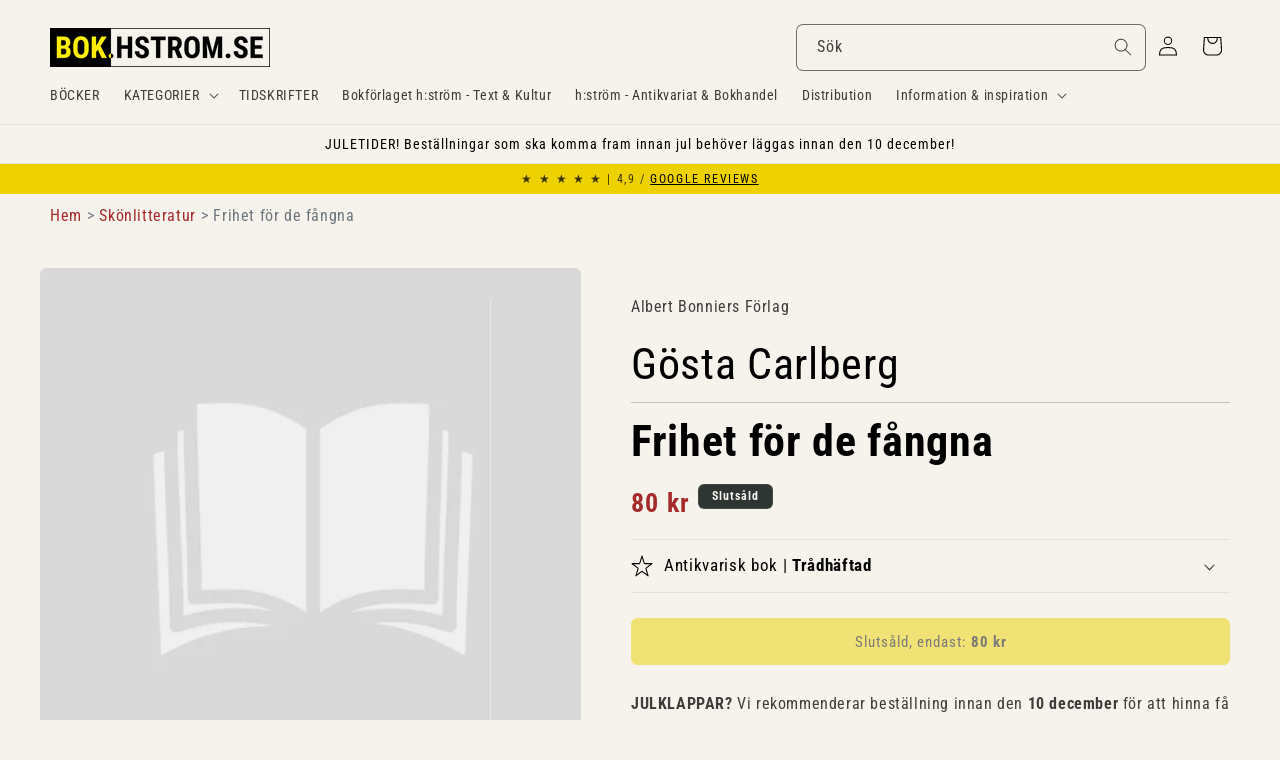

--- FILE ---
content_type: text/javascript; charset=utf-8
request_url: https://bok.hstrom.se/products/74087.js
body_size: 1075
content:
{"id":8053636956427,"title":"Gösta Carlberg | FRIHET FÖR DE FÅNGNA","handle":"74087","description":"\u003ch3\u003e\u003cb\u003e\u003cfont color=\"#FF0000\"\u003eSÅLD\u003c\/font\u003e.\u003c\/b\u003e\u003c\/h3\u003e\u003cp\u003eTyvärr är detta exemplar redan sålt.\u003c\/p\u003e\u003cbutton class=\"product-form__submit button\" style=\"width: 100%;\" onclick=\"window.location.href='\/search?q=Carlberg Gösta+Frihet för de fångna'\"\u003eSe om vi har fler exemplar\u003c\/button\u003e\u003cbr\u003eEller lägg upp en aktiv sökning på finndinbok.nu: \u003cbutton class=\"product-form__submit button\" style=\"width: 100%;\" onclick=\"window.location.href='https:\/\/finndinbok.nu'\"\u003eLägg upp en sökning på finndinbok.nu\u003c\/button\u003e\u003cbr\u003e\u003ch2 style=\"display: none;\"\u003eInformation om Frihet för de fångna av Gösta Carlberg\u003c\/h2\u003e\u003cp\u003e\u003cb\u003e\u003c\/b\u003e\u003c\/p\u003e\u003cdiv class=\"product__accordion accordion quick-add-hidden\" style=\"background-color: #edeae3;\"\u003e\u003cdetails id=\"Details-collapsible_tab_1\"\u003e\u003csummary role=\"button\" aria-expanded=\"false\" aria-controls=\"ProductAccordion-collapsible_tab_1\" class=\"accordion__summary\"\u003e\u003cdiv class=\"summary__title flex\" style=\"padding: 0 2rem 0 2rem;\"\u003e\u003ch3 class=\"accordion__title inline-richtext\" style=\"line-height: 2.5rem;\"\u003eData om boken\u003c\/h3\u003e\u003c\/div\u003e\n\u003csvg aria-hidden=\"true\" focusable=\"false\" class=\"icon icon-caret\" viewbox=\"0 0 10 6\"\u003e\u003cpath fill-rule=\"evenodd\" clip-rule=\"evenodd\" d=\"M9.354.646a.5.5 0 00-.708 0L5 4.293 1.354.646a.5.5 0 00-.708.708l4 4a.5.5 0 00.708 0l4-4a.5.5 0 000-.708z\" fill=\"currentColor\"\u003e\u003c\/path\u003e\u003c\/svg\u003e\u003c\/summary\u003e\u003cdiv class=\"accordion__content rte\" id=\"ProductAccordion-collapsible_tab_1\" style=\"padding: 0 2rem 0 2rem;\"\u003e\n\u003cbr\u003e\u003cdiv style=\"padding: 0 20px 0 20px; border: thin solid #000000;\"\u003e\u003cp style=\"font-size: smaller;\"\u003e\u003cb\u003eBindning \u0026amp; skick:\u003c\/b\u003e Trådhäftad. Trådhäftad. Gulnade, något fläckade omslag med veckade hörn och naggade\/rivet i kanterna. Något större reva nedtill vid ryggen. Läsveck rygg. Inlaga i allmänt skick. 8:o\u003cb\u003eÅr:\u003c\/b\u003e 1939. \u003cb\u003eOmfång:\u003c\/b\u003e 474 s. \u003cb\u003eSpråk:\u003c\/b\u003e Svenska\u003c\/p\u003e\u003c\/div\u003e\n\u003cbr\u003e\u003cdiv style=\"padding: 0 20px 0 20px; border: thin solid #000000;\"\u003e\u003cp style=\"font-size: smaller;\"\u003e\u003cb\u003eFörfattare:\u003c\/b\u003e \u003ca href=\"\/search?q=title:Carlberg+G%C3%B6sta\"\u003eCarlberg, Gösta\u003c\/a\u003e \u003cbr\u003e\u003cb\u003eTitel:\u003c\/b\u003e \u003ca href=\"\/search?q=title:Frihet+f%C3%B6r+de+f%C3%A5ngna\"\u003eFrihet för de fångna\u003c\/a\u003e \u003cbr\u003e\u003cb\u003eFörlag:\u003c\/b\u003e \u003ca href=\"\/search?q=vendor:Albert+Bonniers+F%C3%B6rlag\"\u003eAlbert Bonniers Förlag\u003c\/a\u003e \u003cbr\u003e\u003cb\u003eGenre:\u003c\/b\u003e \u003ca href=\"\/search?q=Sk%C3%B6nlitteratur\"\u003eSkönlitteratur\u003c\/a\u003e \u003cbr\u003e\u003cb\u003eArtikelnr:\u003c\/b\u003e 74087\u003c\/p\u003e\u003c\/div\u003e\n\u003c\/div\u003e\u003c\/details\u003e\u003c\/div\u003e\u003chr\u003e\u003cp\u003e\u003cstrong\u003e\u003cem\u003eFrihet för de fångna\u003c\/em\u003e\u003c\/strong\u003e av \u003cstrong\u003eGösta Carlberg\u003c\/strong\u003e hittar du under genren \u003cstrong\u003eSvensk skönlitteratur\u003c\/strong\u003e inom \u003cstrong\u003e\u003c\/strong\u003e i kategorin \u003cstrong\u003eSkönlitteratur\u003c\/strong\u003e. Hitta fler liknande böcker:\u003cbr\u003e\u003cbutton class=\"product-form__submit button button--secondary\" onclick=\"window.location.href='https:\/\/bok.hstrom.se\/collections\/skonlitteratur'\"\u003eSkönlitteratur\u003c\/button\u003e \u003cbutton class=\"product-form__submit button button--secondary\" onclick=\"window.location.href='\/search?q=tag:Skönlitteratur%2B%2BSvensk%2Bskönlitteratur'\"\u003eSvensk skönlitteratur\u003c\/button\u003e \u003c\/p\u003e\u003cp\u003e\u003cb\u003eHitta fler liknande böcker med dessa ämnesord:\u003c\/b\u003e\u003cbr\u003e\u003cbutton class=\"product-form__submit button button--secondary\" onclick=\"window.location.href='\/search?q=tag:författare'\"\u003eförfattare\u003c\/button\u003e \u003cbutton class=\"product-form__submit button button--secondary\" onclick=\"window.location.href='\/search?q=tag:översättare'\"\u003eöversättare\u003c\/button\u003e \u003cbutton class=\"product-form__submit button button--secondary\" onclick=\"window.location.href='\/search?q=tag:religiösa%2Bfrågeställningar'\"\u003ereligiösa frågeställningar\u003c\/button\u003e \u003cbutton class=\"product-form__submit button button--secondary\" onclick=\"window.location.href='\/search?q=tag:moraliska%2Bfrågeställningar'\"\u003emoraliska frågeställningar\u003c\/button\u003e \u003cbutton class=\"product-form__submit button button--full-width \" onclick=\"window.location.href='\/search?q=title:Carlberg%2BGösta%2BFrihet%2Bför%2Bde%2Bfångna'\"\u003eSök fler exemplar av denna bok\u003c\/button\u003e\u003c\/p\u003e","published_at":"2009-01-16T00:00:00+01:00","created_at":"2022-12-19T06:24:41+01:00","vendor":"Albert Bonniers Förlag","type":"Antikvarisk bok - Butikslager","tags":["FÖRFATTARE","MORALISKA FRÅGESTÄLLNINGAR","RELIGIÖSA FRÅGESTÄLLNINGAR","Skönlitteratur","SLUTSÅLD","Svensk skönlitteratur","ÖVERSÄTTARE"],"price":8000,"price_min":8000,"price_max":8000,"available":false,"price_varies":false,"compare_at_price":null,"compare_at_price_min":0,"compare_at_price_max":0,"compare_at_price_varies":false,"variants":[{"id":43792126345483,"title":"Antikvarisk bok \/ Trådhäftad","option1":"Antikvarisk bok","option2":"Trådhäftad","option3":null,"sku":"74087","requires_shipping":true,"taxable":false,"featured_image":null,"available":false,"name":"Gösta Carlberg | FRIHET FÖR DE FÅNGNA - Antikvarisk bok \/ Trådhäftad","public_title":"Antikvarisk bok \/ Trådhäftad","options":["Antikvarisk bok","Trådhäftad"],"price":8000,"weight":500,"compare_at_price":null,"inventory_management":"shopify","barcode":null,"requires_selling_plan":false,"selling_plan_allocations":[]}],"images":["\/\/cdn.shopify.com\/s\/files\/1\/0651\/8856\/1163\/files\/no_image_e156e61a-19e7-4059-bdb9-221898778daa.jpg?v=1741274557"],"featured_image":"\/\/cdn.shopify.com\/s\/files\/1\/0651\/8856\/1163\/files\/no_image_e156e61a-19e7-4059-bdb9-221898778daa.jpg?v=1741274557","options":[{"name":"Typ av bok","position":1,"values":["Antikvarisk bok"]},{"name":"Bindning","position":2,"values":["Trådhäftad"]}],"url":"\/products\/74087","media":[{"alt":"Carlberg, Gösta | Frihet för de fångna","id":43483355873547,"position":1,"preview_image":{"aspect_ratio":1.0,"height":720,"width":720,"src":"https:\/\/cdn.shopify.com\/s\/files\/1\/0651\/8856\/1163\/files\/no_image_e156e61a-19e7-4059-bdb9-221898778daa.jpg?v=1741274557"},"aspect_ratio":1.0,"height":720,"media_type":"image","src":"https:\/\/cdn.shopify.com\/s\/files\/1\/0651\/8856\/1163\/files\/no_image_e156e61a-19e7-4059-bdb9-221898778daa.jpg?v=1741274557","width":720}],"requires_selling_plan":false,"selling_plan_groups":[]}

--- FILE ---
content_type: application/javascript
request_url: https://cdn.hyperspeed.me/script/bok.hstrom.se/cdn/shop/t/41/assets/localization-form.js?v=144176611646395275351737336065
body_size: 1271
content:
customElements.get("localization-form")||customElements.define("localization-form",class extends HTMLElement{constructor(){super(),this.mql=window.matchMedia("(min-width: 750px)"),this.header=document.querySelector(".header-wrapper"),this.elements={input:this.querySelector('input[name="locale_code"], input[name="country_code"]'),button:this.querySelector("button.localization-form__select"),panel:this.querySelector(".disclosure__list-wrapper"),search:this.querySelector('input[name="country_filter"]'),closeButton:this.querySelector(".country-selector__close-button"),resetButton:this.querySelector(".country-filter__reset-button"),searchIcon:this.querySelector(".country-filter__search-icon"),liveRegion:this.querySelector("#sr-country-search-results")},this.addEventListener("keyup",this.onContainerKeyUp.bind(this)),this.addEventListener("keydown",this.onContainerKeyDown.bind(this)),this.addEventListener("focusout",this.closeSelector.bind(this)),this.elements.button.addEventListener("click",this.openSelector.bind(this)),this.elements.search&&(this.elements.search.addEventListener("keyup",this.filterCountries.bind(this)),this.elements.search.addEventListener("focus",this.onSearchFocus.bind(this)),this.elements.search.addEventListener("blur",this.onSearchBlur.bind(this)),this.elements.search.addEventListener("keydown",this.onSearchKeyDown.bind(this))),this.elements.closeButton&&this.elements.closeButton.addEventListener("click",this.hidePanel.bind(this)),this.elements.resetButton&&(this.elements.resetButton.addEventListener("click",this.resetFilter.bind(this)),this.elements.resetButton.addEventListener("mousedown",e=>e.preventDefault())),this.querySelectorAll("a").forEach(e=>e.addEventListener("click",this.onItemClick.bind(this)))}hidePanel(){this.elements.button.setAttribute("aria-expanded","false"),this.elements.panel.setAttribute("hidden",!0),this.elements.search&&(this.elements.search.value="",this.filterCountries(),this.elements.search.setAttribute("aria-activedescendant","")),document.body.classList.remove("overflow-hidden-mobile"),document.querySelector(".menu-drawer").classList.remove("country-selector-open"),this.header.preventHide=!1}onContainerKeyDown(e){let t=Array.from(this.querySelectorAll("a")).filter(e=>!e.parentElement.classList.contains("hidden")),s=t.findIndex(e=>e===document.activeElement);switch(e.code.toUpperCase()){case"ARROWUP":e.preventDefault(),(s>0?t[s-1]:t[t.length-1]).focus();break;case"ARROWDOWN":e.preventDefault(),(s<t.length-1?t[s+1]:t[0]).focus()}this.elements.search&&setTimeout(()=>{(s=t.findIndex(e=>e===document.activeElement))>-1?this.elements.search.setAttribute("aria-activedescendant",t[s].id):this.elements.search.setAttribute("aria-activedescendant","")})}onContainerKeyUp(e){switch(e.preventDefault(),e.code.toUpperCase()){case"ESCAPE":if("false"==this.elements.button.getAttribute("aria-expanded"))return;this.hidePanel(),e.stopPropagation(),this.elements.button.focus();break;case"SPACE":if("true"==this.elements.button.getAttribute("aria-expanded"))return;this.openSelector()}}onItemClick(e){e.preventDefault();let t=this.querySelector("form");this.elements.input.value=e.currentTarget.dataset.value,t&&t.submit()}openSelector(){this.elements.button.focus(),this.elements.panel.toggleAttribute("hidden"),this.elements.button.setAttribute("aria-expanded",("false"===this.elements.button.getAttribute("aria-expanded")).toString()),document.body.classList.contains("overflow-hidden-tablet")||document.body.classList.add("overflow-hidden-mobile"),this.elements.search&&this.mql.matches&&this.elements.search.focus(),this.hasAttribute("data-prevent-hide")&&(this.header.preventHide=!0),document.querySelector(".menu-drawer").classList.add("country-selector-open")}closeSelector(e){!e.target.classList.contains("country-selector__overlay")&&this.contains(e.target)&&this.contains(e.relatedTarget)||this.hidePanel()}normalizeString(e){return e.normalize("NFD").replace(/\p{Diacritic}/gu,"").toLowerCase()}filterCountries(){let e=this.normalizeString(this.elements.search.value),t=this.querySelector(".popular-countries"),s=this.querySelectorAll("a"),n=s.length;this.elements.resetButton.classList.toggle("hidden",!e),t&&t.classList.toggle("hidden",e),s.forEach(t=>{this.normalizeString(t.querySelector(".country").textContent).indexOf(e)>-1?(t.parentElement.classList.remove("hidden"),n++):(t.parentElement.classList.add("hidden"),n--)}),this.elements.liveRegion&&(this.elements.liveRegion.innerHTML=window.accessibilityStrings.countrySelectorSearchCount.replace("[count]",n)),this.querySelector(".country-selector").scrollTop=0,this.querySelector(".country-selector__list").scrollTop=0}resetFilter(e){e.stopPropagation(),this.elements.search.value="",this.filterCountries(),this.elements.search.focus()}onSearchFocus(){this.elements.searchIcon.classList.add("country-filter__search-icon--hidden")}onSearchBlur(){this.elements.search.value||this.elements.searchIcon.classList.remove("country-filter__search-icon--hidden")}onSearchKeyDown(e){"ENTER"===e.code.toUpperCase()&&e.preventDefault()}});

--- FILE ---
content_type: text/javascript; charset=utf-8
request_url: https://bok.hstrom.se/products/74087.js
body_size: 1260
content:
{"id":8053636956427,"title":"Gösta Carlberg | FRIHET FÖR DE FÅNGNA","handle":"74087","description":"\u003ch3\u003e\u003cb\u003e\u003cfont color=\"#FF0000\"\u003eSÅLD\u003c\/font\u003e.\u003c\/b\u003e\u003c\/h3\u003e\u003cp\u003eTyvärr är detta exemplar redan sålt.\u003c\/p\u003e\u003cbutton class=\"product-form__submit button\" style=\"width: 100%;\" onclick=\"window.location.href='\/search?q=Carlberg Gösta+Frihet för de fångna'\"\u003eSe om vi har fler exemplar\u003c\/button\u003e\u003cbr\u003eEller lägg upp en aktiv sökning på finndinbok.nu: \u003cbutton class=\"product-form__submit button\" style=\"width: 100%;\" onclick=\"window.location.href='https:\/\/finndinbok.nu'\"\u003eLägg upp en sökning på finndinbok.nu\u003c\/button\u003e\u003cbr\u003e\u003ch2 style=\"display: none;\"\u003eInformation om Frihet för de fångna av Gösta Carlberg\u003c\/h2\u003e\u003cp\u003e\u003cb\u003e\u003c\/b\u003e\u003c\/p\u003e\u003cdiv class=\"product__accordion accordion quick-add-hidden\" style=\"background-color: #edeae3;\"\u003e\u003cdetails id=\"Details-collapsible_tab_1\"\u003e\u003csummary role=\"button\" aria-expanded=\"false\" aria-controls=\"ProductAccordion-collapsible_tab_1\" class=\"accordion__summary\"\u003e\u003cdiv class=\"summary__title flex\" style=\"padding: 0 2rem 0 2rem;\"\u003e\u003ch3 class=\"accordion__title inline-richtext\" style=\"line-height: 2.5rem;\"\u003eData om boken\u003c\/h3\u003e\u003c\/div\u003e\n\u003csvg aria-hidden=\"true\" focusable=\"false\" class=\"icon icon-caret\" viewbox=\"0 0 10 6\"\u003e\u003cpath fill-rule=\"evenodd\" clip-rule=\"evenodd\" d=\"M9.354.646a.5.5 0 00-.708 0L5 4.293 1.354.646a.5.5 0 00-.708.708l4 4a.5.5 0 00.708 0l4-4a.5.5 0 000-.708z\" fill=\"currentColor\"\u003e\u003c\/path\u003e\u003c\/svg\u003e\u003c\/summary\u003e\u003cdiv class=\"accordion__content rte\" id=\"ProductAccordion-collapsible_tab_1\" style=\"padding: 0 2rem 0 2rem;\"\u003e\n\u003cbr\u003e\u003cdiv style=\"padding: 0 20px 0 20px; border: thin solid #000000;\"\u003e\u003cp style=\"font-size: smaller;\"\u003e\u003cb\u003eBindning \u0026amp; skick:\u003c\/b\u003e Trådhäftad. Trådhäftad. Gulnade, något fläckade omslag med veckade hörn och naggade\/rivet i kanterna. Något större reva nedtill vid ryggen. Läsveck rygg. Inlaga i allmänt skick. 8:o\u003cb\u003eÅr:\u003c\/b\u003e 1939. \u003cb\u003eOmfång:\u003c\/b\u003e 474 s. \u003cb\u003eSpråk:\u003c\/b\u003e Svenska\u003c\/p\u003e\u003c\/div\u003e\n\u003cbr\u003e\u003cdiv style=\"padding: 0 20px 0 20px; border: thin solid #000000;\"\u003e\u003cp style=\"font-size: smaller;\"\u003e\u003cb\u003eFörfattare:\u003c\/b\u003e \u003ca href=\"\/search?q=title:Carlberg+G%C3%B6sta\"\u003eCarlberg, Gösta\u003c\/a\u003e \u003cbr\u003e\u003cb\u003eTitel:\u003c\/b\u003e \u003ca href=\"\/search?q=title:Frihet+f%C3%B6r+de+f%C3%A5ngna\"\u003eFrihet för de fångna\u003c\/a\u003e \u003cbr\u003e\u003cb\u003eFörlag:\u003c\/b\u003e \u003ca href=\"\/search?q=vendor:Albert+Bonniers+F%C3%B6rlag\"\u003eAlbert Bonniers Förlag\u003c\/a\u003e \u003cbr\u003e\u003cb\u003eGenre:\u003c\/b\u003e \u003ca href=\"\/search?q=Sk%C3%B6nlitteratur\"\u003eSkönlitteratur\u003c\/a\u003e \u003cbr\u003e\u003cb\u003eArtikelnr:\u003c\/b\u003e 74087\u003c\/p\u003e\u003c\/div\u003e\n\u003c\/div\u003e\u003c\/details\u003e\u003c\/div\u003e\u003chr\u003e\u003cp\u003e\u003cstrong\u003e\u003cem\u003eFrihet för de fångna\u003c\/em\u003e\u003c\/strong\u003e av \u003cstrong\u003eGösta Carlberg\u003c\/strong\u003e hittar du under genren \u003cstrong\u003eSvensk skönlitteratur\u003c\/strong\u003e inom \u003cstrong\u003e\u003c\/strong\u003e i kategorin \u003cstrong\u003eSkönlitteratur\u003c\/strong\u003e. Hitta fler liknande böcker:\u003cbr\u003e\u003cbutton class=\"product-form__submit button button--secondary\" onclick=\"window.location.href='https:\/\/bok.hstrom.se\/collections\/skonlitteratur'\"\u003eSkönlitteratur\u003c\/button\u003e \u003cbutton class=\"product-form__submit button button--secondary\" onclick=\"window.location.href='\/search?q=tag:Skönlitteratur%2B%2BSvensk%2Bskönlitteratur'\"\u003eSvensk skönlitteratur\u003c\/button\u003e \u003c\/p\u003e\u003cp\u003e\u003cb\u003eHitta fler liknande böcker med dessa ämnesord:\u003c\/b\u003e\u003cbr\u003e\u003cbutton class=\"product-form__submit button button--secondary\" onclick=\"window.location.href='\/search?q=tag:författare'\"\u003eförfattare\u003c\/button\u003e \u003cbutton class=\"product-form__submit button button--secondary\" onclick=\"window.location.href='\/search?q=tag:översättare'\"\u003eöversättare\u003c\/button\u003e \u003cbutton class=\"product-form__submit button button--secondary\" onclick=\"window.location.href='\/search?q=tag:religiösa%2Bfrågeställningar'\"\u003ereligiösa frågeställningar\u003c\/button\u003e \u003cbutton class=\"product-form__submit button button--secondary\" onclick=\"window.location.href='\/search?q=tag:moraliska%2Bfrågeställningar'\"\u003emoraliska frågeställningar\u003c\/button\u003e \u003cbutton class=\"product-form__submit button button--full-width \" onclick=\"window.location.href='\/search?q=title:Carlberg%2BGösta%2BFrihet%2Bför%2Bde%2Bfångna'\"\u003eSök fler exemplar av denna bok\u003c\/button\u003e\u003c\/p\u003e","published_at":"2009-01-16T00:00:00+01:00","created_at":"2022-12-19T06:24:41+01:00","vendor":"Albert Bonniers Förlag","type":"Antikvarisk bok - Butikslager","tags":["FÖRFATTARE","MORALISKA FRÅGESTÄLLNINGAR","RELIGIÖSA FRÅGESTÄLLNINGAR","Skönlitteratur","SLUTSÅLD","Svensk skönlitteratur","ÖVERSÄTTARE"],"price":8000,"price_min":8000,"price_max":8000,"available":false,"price_varies":false,"compare_at_price":null,"compare_at_price_min":0,"compare_at_price_max":0,"compare_at_price_varies":false,"variants":[{"id":43792126345483,"title":"Antikvarisk bok \/ Trådhäftad","option1":"Antikvarisk bok","option2":"Trådhäftad","option3":null,"sku":"74087","requires_shipping":true,"taxable":false,"featured_image":null,"available":false,"name":"Gösta Carlberg | FRIHET FÖR DE FÅNGNA - Antikvarisk bok \/ Trådhäftad","public_title":"Antikvarisk bok \/ Trådhäftad","options":["Antikvarisk bok","Trådhäftad"],"price":8000,"weight":500,"compare_at_price":null,"inventory_management":"shopify","barcode":null,"requires_selling_plan":false,"selling_plan_allocations":[]}],"images":["\/\/cdn.shopify.com\/s\/files\/1\/0651\/8856\/1163\/files\/no_image_e156e61a-19e7-4059-bdb9-221898778daa.jpg?v=1741274557"],"featured_image":"\/\/cdn.shopify.com\/s\/files\/1\/0651\/8856\/1163\/files\/no_image_e156e61a-19e7-4059-bdb9-221898778daa.jpg?v=1741274557","options":[{"name":"Typ av bok","position":1,"values":["Antikvarisk bok"]},{"name":"Bindning","position":2,"values":["Trådhäftad"]}],"url":"\/products\/74087","media":[{"alt":"Carlberg, Gösta | Frihet för de fångna","id":43483355873547,"position":1,"preview_image":{"aspect_ratio":1.0,"height":720,"width":720,"src":"https:\/\/cdn.shopify.com\/s\/files\/1\/0651\/8856\/1163\/files\/no_image_e156e61a-19e7-4059-bdb9-221898778daa.jpg?v=1741274557"},"aspect_ratio":1.0,"height":720,"media_type":"image","src":"https:\/\/cdn.shopify.com\/s\/files\/1\/0651\/8856\/1163\/files\/no_image_e156e61a-19e7-4059-bdb9-221898778daa.jpg?v=1741274557","width":720}],"requires_selling_plan":false,"selling_plan_groups":[]}